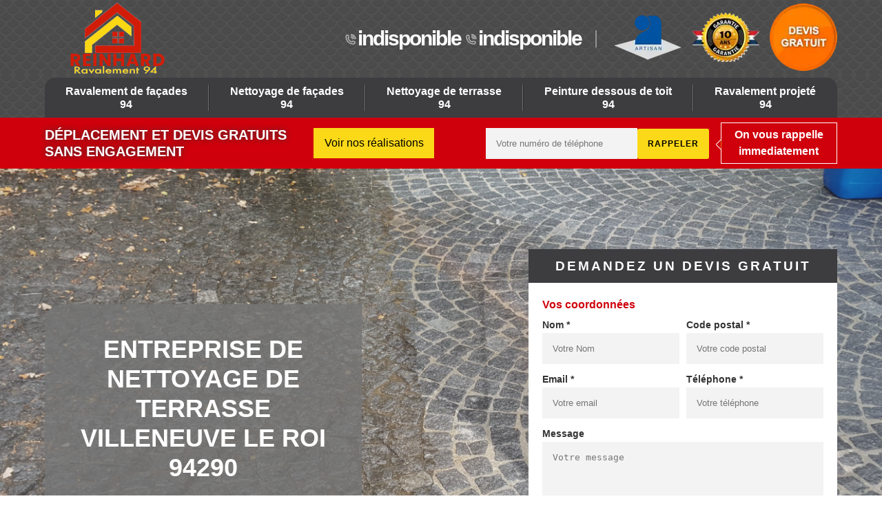

--- FILE ---
content_type: text/html; charset=UTF-8
request_url: https://www.ravalement-94.fr/nettoyage-terrasse-villeneuve-le-roi-94290
body_size: 5093
content:
<!DOCTYPE html>
<html dir="ltr" lang="fr-FR">
<head>
		<meta charset="UTF-8" />
  <meta name=viewport content="width=device-width, initial-scale=1.0, minimum-scale=1.0 maximum-scale=1.0">
  <meta http-equiv="content-type" content="text/html; charset=UTF-8" >
  <title>Nettoyage de terrasse à Villeneuve Le Roi Tel : 01.85.53.06.62</title>
    <meta name="description" content="Entreprise experte en nettoyage de terrasse à Villeneuve Le Roi 94290, nettoyer sa terrasse en profondeur avec des produits réserve aux pros peux redonner vie à votre terrasse">  
  <link rel="shortcut icon" href="/skins/default/images/favicon.ico" type="image/x-icon">
  <link rel="icon" href="/skins/default/images/favicon.ico" type="image/x-icon">
   <link href="/skins/default/css/style.css" rel="stylesheet" type="text/css"/>
<link rel="preconnect" href="https://www.googletagmanager.com">
<link rel="preconnect" href="https://nominatim.openstreetmap.org"></head>
<body class="Desktop ville">
    
    <header class="navbar"><div id="top"><div class="container"><a href="/" title="Reinhard Joseph" class="logo"><img loading="lazy" src="/skins/default/images/logo.png" alt="Reinhard Joseph"/></a><div class="right-btn"><div class="tel-top"><span class="tel"><i class="icon icon-phone-call"></i><a href="tel:indisponible">indisponible</a></span><span class="tel"><i class="icon icon-phone-call"></i><a href="tel:indisponible">indisponible</a></span></div><div class="logo-top"><img loading="lazy" src="/skins/default/images/img/logo_artisan.webp" alt="Artisan"><a href="/skins/default/images/Attestation_RC_MCE_AOF.pdf" target="_blank" class=""><img loading="lazy" src="/skins/default/images/img/decennale.webp" alt="Garantie decennale" id="gdecennale"></a><img loading="lazy" src="/skins/default/images/img/logo_devis_gratuit2.webp" alt="Devis gratuit" id="gdecennale"></div></div></div></div><div id="middle"><div class="container"><nav class="nav"><ul class="nav-list"><li class="nav-item"><a href="/">Ravalement de façades 94</a></li><li class="nav-item"><a href="nettoyage-facades-val-de-marne-94">Nettoyage de façades 94</a></li><li class="nav-item"><a href="nettoyage-terrasse-val-de-marne-94">Nettoyage de terrasse 94</a></li><li class="nav-item"><a href="peinture-dessous-toit-val-de-marne-94">Peinture dessous de toit 94</a></li><li class="nav-item"><a href="ravalement-projete-val-de-marne-94">Ravalement projeté 94</a></li></ul></nav></div></div><div class="bot"><div class="container"><div class="row"><div class="col-md-4"><p class="devis-deplacement">Déplacement  et devis gratuits <br>sans engagement</p></div><div class="col-md-2"><a href="/realisations" alt="realisations" class="btn-realisations">Voir nos réalisations</a></div><div class="col-md-6 mr"><form action="/message.php" method="post" id="rappel_immediat"><input type="text" name="mail" id="mail2" value="" style=""><input type="hidden" name="type" value="rappel"><input type="text" name="numtel" required="" placeholder="Votre numéro de téléphone" class="input-form"><input type="submit" name="OK" value="rappeler" class="btn btn-contact"></form><p class="rappel-titre">On vous rappelle immediatement</p></div></div></div></div></header>
    <div class="wrapper"><div class="banner"><div class="container"><div class="text-slider"><div class="accroche"><h1>Entreprise de nettoyage de terrasse Villeneuve Le Roi 94290</h1></div><div class="right-devis">
    <div class="right-devis_h3">Demandez un devis gratuit</div>
    <form action="/message.php" method="post" id="contact-form">
        <input type="text" name="mail" id="mail" value="">
        <legend class="legend">Vos coordonnées</legend>
        <div class="inline-block">
            <div>
                <label>Nom *</label>
                <input type="text" name="nom" class="input-form" placeholder="Votre Nom">
            </div>
            <div>
                <label>Code postal *</label>
                <input type="text" name="cp" class="input-form" placeholder="Votre code postal">
            </div>
        </div>
        <div class="inline-block">
            <div>
                <label>Email *</label>
                <input type="text" name="email" class="input-form" placeholder="Votre email">
            </div>
            <div>
                <label>Téléphone *</label>
                <input type="text" name="telephone" class="input-form" placeholder="Votre téléphone">
            </div>
        </div>
        <label>Message</label>
        <textarea name="message" class="input-form" placeholder="Votre message"></textarea>
        <div class="footer-form clearfix">
            <span>(*) Champs obligatoire</span>
            <input type="submit" value="Valider" class="btn btn-contact">
        </div>
    </form>
</div></div></div><div class="slide"><div class="testbackslide"><img loading="lazy" src="/skins/default/images/img/nettoyage-de-terrasse-vavasseur-ravalement-94.webp" alt="Nettoyage de terrasse Villeneuve Le Roi 94290"><img loading="lazy" src="/skins/default/images/img/nettoyage-de-terrasse-vavasseur-ravalement-94-2.webp" alt="Nettoyage de terrasse Villeneuve Le Roi 94290"></div></div></div></div><div class="contenu"><div class="container"><div class="Block Block0"><div class="ImgLeft"><img loading="lazy" src="/photos/161094-nettoyage-de-terrasse-villeneuve-le-roi-94290-reinhard-joseph-1.jpg" alt="Nettoyage de terrasse  villeneuve-le-roi-94290 Reinhard Joseph"/></div><div class="article-block"><h2>Nettoyage de terrasse</h2><p>La terrasse est une construction très utile durant la période d’été. Elle nous permet de passer du bon moment en famille et tout simplement de laisser les enfants jours dehors sans être trop loin de la maison. La disposition d’une terrasse ne nous apporte que d’avantage, tant bien pour la réponse à nos désirs que pour la valorisation du confort de notre lieu d’habitation. Afin de profiter au maximum votre terrasse, nous vous conseillons de ne pas négliger son nettoyage. Si vous n’avez pas assez de temps pour le faire, contactez directement notre équipe compétente en ce genre de ménage. 
</p></div></div><div class="Block Block1"><div class="ImgFull"><img loading="lazy" src="/photos/161094-nettoyage-de-terrasse-94290-9.jpg" alt="Nettoyage de terrasse  94290"/></div><div class="article-block"><h2>Société couvreur à votre service pour le nettoyage des terrasses : Reinhard Joseph</h2><p>Laissez-vous tenter par les services de l’entreprise Reinhard Joseph si vous êtes à la recherche d’un professionnel de la toiture près de chez vous. Forte de plusieurs années d’existence, notre société couvreur s’est installée dans la ville de Villeneuve Le Roi 94290 pour fournir des prestations à tous les particuliers et professionnels qui ont des projets relatifs à la toiture et au ravalement de façade. Grâce à notre expertise et à notre professionnalisme, nous maîtrisons parfaitement nos méthodes de travail. Pour mener à bien les travaux, nous disposons du matériel adapté.</p></div></div><div class="Block Block2"><div class="ImgFull"><img loading="lazy" src="/photos/161094-nettoyage-de-terrasse-94290-2.jpg" alt="Nettoyage de terrasse  94290"/></div><div class="article-block"><h2>Comment allons-nous nettoyer votre terrasse ?</h2><p>Le nettoyage vapeur à basse pression est une des méthodes adoptées pour éliminer les mousses, les algues, les lichens et les champignons qui se sont incrustés sur votre terrasse, tout en gardant la qualité de votre support intacte. Il y a bien sur d’autres méthodes mais cette technique est la plus écologique puisque nous n’utiliserons aucun produit pour nous débarrasser desdites salissures. D’un coté, la vapeur élimine efficacement les végétaux parasitaires ; et après le nettoyage, les spores ne vont plus envahir la surface. De l’autre coté, la faible pression ne va pas abîmer votre support.</p></div></div><div class="Block Block3"><div class="ImgFull"><img loading="lazy" src="/photos/161094-nettoyage-de-terrasse-94290-3.jpg" alt="Nettoyage de terrasse  94290"/></div><div class="article-block"><h2>Le démoussage de dallage, une de nos spécialités</h2><p>Vous disposez d’une terrasse dallage ? Ce type de toit est le plus exposé à l’attaque des mousses ; et, le nettoyage est assez complexe surtout si les végétaux parasitaires ont pris place sur les interstices. Quoi qu’il en soit, nos professionnels en nettoyage de toiture se donneront à fond pour effectuer le démoussage de votre dallage. Quel que soit votre type de revêtement de terrasse, notre équipe est prête à fournir des prestations de qualité ainsi que des résultats qui sont à la hauteur de vos exigences.</p></div></div><div class="Block Block4"><div class="ImgFull"><img loading="lazy" src="/photos/161094-nettoyage-de-terrasse-94290-4.jpg" alt="Nettoyage de terrasse  94290"/></div><div class="article-block"><h2>Notre tarif nettoyage terrasse dans le 94290</h2><p>Le prix nettoyage terrasse proposé par la société couvreur Reinhard Joseph diffère selon le produit à utiliser, la méthode à appliquer, la surface à travailler et le tarif de la main d’œuvre, entre autres. Nous pouvons quand même vous rassurer que nous proposons un tarif modique et accessible à tous les budgets, pour toute demande de nettoyage terrasse. D’ailleurs, vous pouvez nous faire part du budget que vous avez préparé pour réaliser les travaux y afférents. Nous trouverons surement une solution pour ajuster nos interventions par rapport à vos moyens.</p></div></div><div class="Block Block5"><div class="ImgFull"><img loading="lazy" src="/photos/161094-nettoyage-de-terrasse-94290-5.jpg" alt="Nettoyage de terrasse  94290"/></div><div class="article-block"><h2>Le décapage de printemps de terrasse à Villeneuve Le Roi 94290</h2><p>Le printemps est la saison la plus favorable pour apporter les soins dont votre terrasse a besoin. Notre entreprise Reinhard Joseph peut se mettre à votre entière disposition pour assurer le nettoyage et le décapage de printemps de votre toiture terrasse. Ce sont des interventions qui permettent préserver votre terrasse des intempéries, des marques d’usure et des salissures. Pour ce faire, nous utiliserons les outillages adéquats et appliquerons la méthode la plus adaptée à votre matériau de revêtement de terrasse. Nous pouvons vous promettre qu’après les travaux, votre terrasse retrouvera son éclat d’origine.</p></div></div><div class="Block Block6"><div class="ImgFull"><img loading="lazy" src="/photos/161094-nettoyage-de-terrasse-94290-6.jpg" alt="Nettoyage de terrasse  94290"/></div><div class="article-block"><h2>Vos avantages en engageant l’entreprise Reinhard Joseph</h2><p>Plusieurs avantages sont proposés par la société couvreur Reinhard Joseph :
-	nous réalisons des travaux bien soignés et conformes aux normes ;
-	nous respectons les délais d’exécution d’un chantier ;
-	nous veillons à nettoyer le chantier après chaque intervention ;
-	nous veillons à toujours appliquer les règles de sécurité ;
-	…
En tant qu’entreprise de couverture professionnelle et expérimentée, la satisfaction du client est notre mot d’ordre. Chacune de nos prestations de nettoyage de terrasse vise à fournir une étanchéité optimale à votre toiture et à la rendre propre.
</p></div></div><div class="Block Block7"><div class="ImgFull"><img loading="lazy" src="/photos/161094-nettoyage-de-terrasse-94290-7.jpg" alt="Nettoyage de terrasse  94290"/></div><div class="article-block"><h2>Le devis nettoyage de terrasse est offert gracieusement</h2><p>N’hésitez pas à envoyer votre demande de devis nettoyage de terrasse auprès de Reinhard Joseph afin de prendre connaissance de notre offre. Nous vous proposons des prestations à un meilleur rapport qualité/prix. Demander un devis est gratuit et démuni de tout engagement. De plus la réponse est très rapide : en moins de 24 heures après l’envoi de votre requête, vous pourrez tenir en main votre devis nettoyage de terrasse personnalisé et détaillé. Ce document mettra en exergue le tarif de la main d’œuvre, la méthode de travail à appliquer, le prix des produits, etc.</p></div></div><div class="Block Block8"><div class="ImgFull"><img loading="lazy" src="/photos/161094-nettoyage-de-terrasse-94290-8.jpg" alt="Nettoyage de terrasse  94290"/></div><div class="article-block"><h2> Entreprise agrée en nettoyage de terrasse intervient partout à Villeneuve Le Roi 94290</h2><p>Reinhard Joseph est une entreprise professionnelle en travaux de nettoyage de terrasse. Nous avons des connaissances pertinentes et aussi des outils d’intervention intelligents qui nous permettent de garantir le maximum netteté de toute dimension et tout état d’une terrasse. Nous offrons une prestation strictement professionnelle sans vous proposer un tarif trop élevé. Si vous voulez être sûr de votre satisfaction, nous vous invitons de ne pas hésiter à nous faire appel. Nous sommes prêts à personnaliser notre ouvrage selon vos attentes respectives. 
</p></div></div><div class="Block Block9"><div class="ImgFull"><img loading="lazy" src="/photos/161094-nettoyage-de-terrasse-94290-1.jpg" alt="Nettoyage de terrasse  94290"/></div><div class="article-block"><h2>Travaux de nettoyage de terrasse</h2><p>Qu’est-ce que notre société vous propose pour une prestation en nettoyage de votre terrasse ? Nous effectuons un travail de nettoyage et démoussage de dallage et aussi du muret. Nous assurons aussi le démoussage de tout type de revêtement pour sol et pour le mur. Tous ceux qui sont travaux qui entretiennent l’apparence et l’état de votre terrasse peuvent être demandé chez notre société. S’il y a des questions que vous voulez nous poser, nous vous invitons de ne pas hésiter à nous appeler. Nous serons à votre écoute.
</p></div></div></div></div><div class="realisation"><div class="container"><div class="mainleft Services"><div class="Titre"><b>Autres services</b></div><div class="Liens"><a href="/peinture-dessous-toit-villeneuve-le-roi-94290">Peinture dessous de toit Villeneuve Le Roi 94290</a><a href="/nettoyage-facades-villeneuve-le-roi-94290">Nettoyage de façades Villeneuve Le Roi 94290</a><a href="/ravalement-facades-villeneuve-le-roi-94290">Ravalement de façades Villeneuve Le Roi 94290</a><a href="/ravalement-projete-villeneuve-le-roi-94290">Ravalement projeté Villeneuve Le Roi 94290</a></div></div></div></div></div></div>

    <footer class="footer"><div class="container"><p class="copyright">© indisponible &nbsp;|&nbsp;<a href="/mentions-legales">Mentions légales</a></p></div></footer>
</body>

<script src="/js/jquery-3.6.0.min.js"></script>
<script src="/js/scripts.js"></script>
<script src="/skins/default/js/slick.min.js"></script>


<script type="text/javascript">		
		var Support = 'Desktop';
		$(document).ready(function(){
			/* Append the mobile icon nav*/
			
            $('.nav-item').has('ul').prepend('<span class="nav-click"><i class="nav-arrow"></i></span>');
            $('.nav-mobile').click(function(){
                $('.nav-list').toggle();
            });
            $('.nav-list').on('click', '.nav-click', function(){
                $(this).siblings('.nav-submenu').toggle();
                $(this).children('.nav-arrow').toggleClass('nav-rotate');
                
            });

            		
			

			/* scripts à lancer une fois la page chargée*/
			$('#slider').slick({
				dots:false,
				infinite:true,
				autoplaySpeed:4000,
				speed:500,
				fade:true,
				cssEase:'linear',
				arrows:false,
				autoplay:true,
				pauseOnHover: false
			});

			
						initAnalytics('_');
			

			$('.testbackslide').slick({
	          arrows:false,
	          speed:1000,
	          slidesToShow: 1,
	          slidesToScroll: 1,
	          autoplay: true,
	          autoplaySpeed: 3100,
	          pauseOnHover:false,
	          fade: true
	        });

			var hightslide = $('.wrapper .banner').height();
			console.log(hightslide);
	        $('.slide').css('max-height',hightslide+'px' );


	        



		});

</script>

</html>


--- FILE ---
content_type: text/html; charset=UTF-8
request_url: https://www.ravalement-94.fr/ajax.php
body_size: 118
content:
{"code_google_tags":"","code_analytics":"UA-115548402-1","RGPD":null,"dbg":["Erreur  n'est pas reconnu."]}